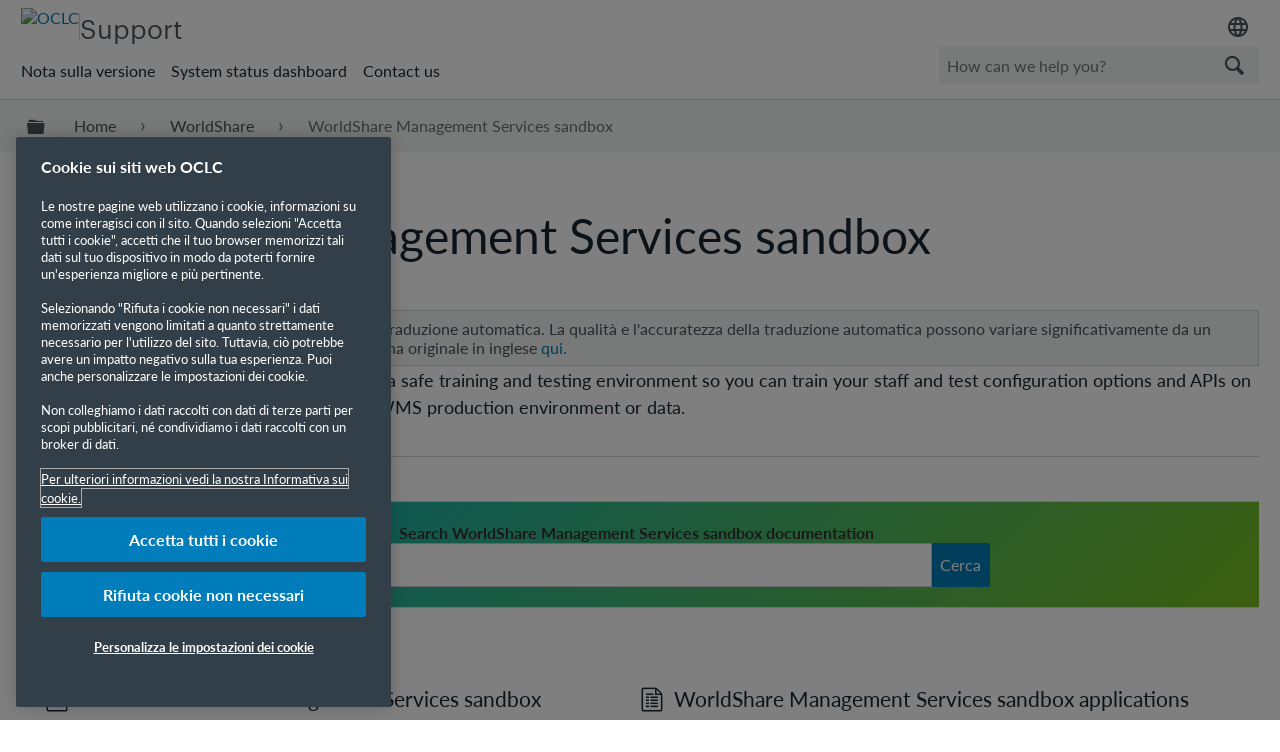

--- FILE ---
content_type: text/html; charset=utf-8
request_url: https://help-it.oclc.org/WorldShare/WMS_sandbox
body_size: 14563
content:
<!DOCTYPE html><html lang="it-IT">
<head prefix="og: http://ogp.me/ns# article: http://ogp.me/ns/article#">

        <meta name="viewport" content="width=device-width, initial-scale=1" />
        <meta name="google-site-verification" content="Jy3sv_9B9qZmOywOSydBMsr7nvstdycvcVlTuEPMv9U" />
        <meta name="zd-site-verification" content="nfmtzvl7lhpfm0p6ftnxi" />
        <meta name="generator" content="MindTouch" />
        <meta name="robots" content="index,follow" />
        <meta property="og:title" content="WorldShare Management Services sandbox" />
        <meta property="og:site_name" content="OCLC Support" />
        <meta property="og:type" content="article" />
        <meta property="og:locale" content="it_IT" />
        <meta property="og:url" content="https://help-it.oclc.org/WorldShare/WMS_sandbox" />
        <meta property="og:image" content="https://a.mtstatic.com/@public/production/site_10606/1506601705-social-share.png" />
        <meta property="og:description" content="The WMS sandbox provides your library with a safe training and testing environment so you can train your staff and test configuration options and APIs on a generic set of data without impacting your …" />
        <meta property="article:published_time" content="2019-10-16T16:19:57Z" />
        <meta property="article:modified_time" content="2025-05-29T14:38:33Z" />
        <meta name="twitter:card" content="summary" />
        <meta name="twitter:title" content="WorldShare Management Services sandbox" />
        <meta name="twitter:description" content="The WMS sandbox provides your library with a safe training and testing environment so you can train your staff and test configuration options and APIs on a generic set of data without impacting your …" />
        <meta name="twitter:image" content="https://a.mtstatic.com/@public/production/site_10606/1506601705-social-share.png" />
        <meta name="description" content="The WMS sandbox provides your library with a safe training and testing environment so you can train your staff and test configuration options and APIs on a generic set of data without impacting your …" />
        <link rel="canonical" href="https://help-it.oclc.org/WorldShare/WMS_sandbox" />
        <link rel="search" type="application/opensearchdescription+xml" title="OCLC Support Search" href="https://help.oclc.org/@api/deki/site/opensearch/description" />
        <link rel="apple-touch-icon" href="https://a.mtstatic.com/@public/production/site_10606/1726501405-apple-touch-icon.png" />
        <link rel="shortcut icon" href="https://a.mtstatic.com/@public/production/site_10606/1745262433-favicon.ico" />

        <script type="application/ld+json">{"@context":"http:\/\/schema.org","@type":"Article","name":"WorldShare Management Services sandbox","url":"https:\/\/help-it.oclc.org\/WorldShare\/WMS_sandbox","image":{"@type":"ImageObject","url":"https:\/\/a.mtstatic.com\/@public\/production\/site_10606\/1506601705-social-share.png","height":{"@type":"QuantitativeValue","maxValue":315},"width":{"@type":"QuantitativeValue","maxValue":600}},"datePublished":"2019-10-16T16:19:57Z","dateModified":"2025-05-29T14:38:33Z","description":"The WMS sandbox provides your library with a safe training and testing environment so you can train your staff and test configuration options and APIs on a generic set of data without impacting your WMS production environment or data.","thumbnailUrl":"https:\/\/help-it.oclc.org\/@api\/deki\/pages\/24609\/thumbnail?default=https%3A%2F%2Fhelp-it.oclc.org%2F%40style%2Fcommon%2Fimages%2Fimage-placeholder.png","mainEntityofPage":{"@type":"WebPage","@id":"https:\/\/help-it.oclc.org\/WorldShare\/WMS_sandbox"},"headline":"WorldShare Management Services sandbox"}</script>
        <script type="application/ld+json">{"@context":"http:\/\/schema.org","@type":"WebPage","name":"WorldShare Management Services sandbox","url":"https:\/\/help-it.oclc.org\/WorldShare\/WMS_sandbox","relatedLink":["https:\/\/help-it.oclc.org\/WorldShare\/WMS_sandbox\/About_WorldShare_Management_Services_sandbox","https:\/\/help-it.oclc.org\/WorldShare\/WMS_sandbox\/WorldShare_Management_Services_sandbox_applications","https:\/\/help-it.oclc.org\/WorldShare\/WorldShare_Admin","https:\/\/help-it.oclc.org\/WorldShare\/Get_started_with_WorldShare_Management_Services"]}</script>
        <script type="application/ld+json">{"@context":"http:\/\/schema.org","@type":"BreadcrumbList","itemListElement":[{"@type":"ListItem","position":1,"item":{"@id":"https:\/\/help-it.oclc.org\/WorldShare","name":"WorldShare"}}]}</script>

        <title>WorldShare Management Services sandbox - OCLC Support</title>


    <style type="text/css">/*<![CDATA[*/#related,
.widget {
    display: none;
}
.guide-content.static {
    max-width: 98.5%;
}/*]]>*/</style>

        <link media="screen" type="text/css" rel="stylesheet" href="https://a.mtstatic.com/@cache/layout/anonymous.css?_=e9bbd1ea8c4e7e3cb69879f8d4115e07_aGVscC5vY2xjLm9yZw==:site_10606" id="mt-screen-css" />

    
        <link media="print" type="text/css" rel="stylesheet" href="https://a.mtstatic.com/@cache/layout/print.css?_=ad551268dac230d7e65a4f896894a42e:site_10606" id="mt-print-css" />


    <script type="application/json" nonce="0ef3b68d82efb027512cc927e8aaa8b310c5c20dc2cffda03c0cbd993a818e21" id="mt-localizations-draft">
{"Draft.JS.alert.cancel.button":"OK","Draft.JS.alert.cancel.message":"You can not cancel a draft when the live page is unpublished.","Draft.JS.alert.cancel.title":"This draft cannot be canceled","Draft.JS.alert.publish.button":"OK","Draft.JS.alert.publish.message":"You can not publish a draft of a page with an unpublished parent","Draft.JS.alert.publish.title":"This draft cannot be published","Draft.JS.alert.unpublish.button":"OK","Draft.JS.alert.unpublish.message":"You can not unpublish a page when published subpages are present.","Draft.JS.alert.unpublish.title":"This page cannot be unpublished","Draft.JS.success.cancel":"The draft was successfully deleted.","Draft.JS.success.schedule.publish":"Publication schedule successfully created.","Draft.JS.success.publish":"The draft was successfully published.","Draft.JS.success.unpublish":"The page was successfully unpublished.","Draft.JS.success.unpublish.inherits-schedule\n        Draft.JS.success.unpublish.scheduled-to-publish":"[MISSING: draft.js.success.unpublish.inherits-schedule\n        draft.js.success.unpublish.scheduled-to-publish]","Draft.JS.success.update.schedule.publish":"Publication schedule successfully updated.","Draft.JS.success.update.schedule.unpublish":"[MISSING: draft.js.success.update.schedule.unpublish]","Draft.JS.success.delete.schedule\n        Draft.JS.success.delete.schedule.with.subpages\n        Draft.error.cancel":"[MISSING: draft.js.success.delete.schedule\n        draft.js.success.delete.schedule.with.subpages\n        draft.error.cancel]","Draft.error.publish":"There was an error publishing the draft.","Draft.error.unpublish":"There was an error unpublishing the page.","Draft.message.at":"at","Dialog.ConfirmSave.StrictIdf.title":"Oops!","Dialog.ConfirmSave.StrictIdf.error.missing-template-reference":"This article type requires a template reference widget. Not having one may negatively impact your site and SEO. Please contact CXone Expert support.","Dialog.ConfirmSave.StrictIdf.label.continue":"Proceed anyway","Dialog.ConfirmSave.StrictIdf.label.cancel":"Cancel","Dialog.ConfirmSave.StrictIdf.label.missing-template-reference-help-link":"Learn more about required references","Dialog.ConfirmSave.StrictIdf.error.invalid-idf":"This type of article should not exist at the requested location in the site hierarchy. Proceeding with the requested move may negatively impact site navigation and SEO.","Dialog.ConfirmSave.StrictIdf.label.invalid-idf-help-link":"Learn more about IDF structure","Dialog.EditDraft.page-title":"Create draft","Dialog.Scheduler.Common.label.am":"{0} AM","Dialog.Scheduler.Common.label.pm":"{0} PM","Dialog.Scheduler.Publish.alert-create-draft":"Create","Dialog.Scheduler.Publish.alert-existing-publication-scheduled":"This location has an existing publication schedule applied.  The new page will inherit this new schedule.","Dialog.Scheduler.Publish.alert-modify-message":"This draft is scheduled to be published {0} at {1}. A schedule cannot be modified or deleted less than 15 minutes from its start time.","Dialog.Scheduler.Publish.alert-modify-title":"This schedule cannot be modified","Dialog.Scheduler.Publish.button-close":"Close","Dialog.Scheduler.Publish.button-save":"Save publish schedule","Dialog.Scheduler.Publish.button-go-to-parent":"Go to parent","Dialog.Scheduler.Publish.do-not-have-permission-message":"This page will be published {0} with another page scheduled by {1}. You do not have permission to view this page. Please see {1} to resolve scheduling conflicts.","Dialog.Scheduler.Publish.go-to-parent-message":"This draft will be published {0}, scheduled by {1}. A schedule can only be modified where it was created.","Dialog.Scheduler.Publish.label.f1-link":"Learn about scheduled publishing","Dialog.Scheduler.Publish.page-title":"Publish","Dialog.Scheduler.Unpublish.button-save":"Save unpublish schedule","Dialog.Scheduler.Unpublish.alert-modify-message":"This page is scheduled to be unpublished {0} at {1}. A schedule cannot be modified or deleted less than 15 minutes from its start time.","Dialog.Scheduler.Unpublish.do-not-have-permission-message":"This page will be unpublished {0} with another page scheduled by {1}. You do not have permission to view this page. Please see {1} to resolve scheduling conflicts.","Dialog.Scheduler.Unpublish.go-to-parent-message":"This page will be unpublished {0}, scheduled by {1}. A schedule can only be modified where it was created.","Dialog.Scheduler.Unpublish.page-title":"Unpublish","Page.Dashboard.page-title":"Dashboard"}    </script>    <script type="application/json" nonce="0ef3b68d82efb027512cc927e8aaa8b310c5c20dc2cffda03c0cbd993a818e21" id="mt-localizations-editor">
{"Article.Attach.file.upload.toobig":"The file \"{1}\" is too large.  The maximum allowed file size is {0}.","Article.Attach.file.upload.notAllowed":"The selected file can not be uploaded because you do not have permission to upload files of that type.","Article.Attach.file.upload.fileExtension":"You picked a file with an unsupported extension.  Please try again with a valid file.","Article.Common.page-is-restricted-login":"You do not have permission to view this page - please try signing in.","Article.Common.page-save-conflict":"You may have overwritten a concurrent editor's changes. Use this page's <a title=\"Revision History\" target=\"_blank\" href=\"{0}\" >Revision History<\/a> to review.","Article.Error.page-couldnt-be-loaded":"The requested page's contents could not be loaded.","Article.Error.page-save-conflict":"A page already exists at {0}. Navigate to the existing page and edit the page if you wish to modify its contents.","Article.Error.page-save-forbidden":"Your session has expired or you do not have permission to edit this page.","Article.Error.page-title-required":"A page title is required.","Article.edit.summary":"Edit summary","Article.edit.summary-reason":"Why are you making this edit?","Article.edit.enter-reason":"Enter reason (viewable in Site History Report)","Component.YoutubeSearch.error.key-invalid":"Your YouTube API Key was improperly configured. Please review the article at the","Component.YoutubeSearch.error.key-missing":"Your CXone Expert deployment needs to update your YouTube API Key. Details on how to update can be found at the","Component.YoutubeSearch.error.search-failed":"Search failed","Component.YoutubeSearch.info.not-found":"No videos found","Component.YoutubeSearch.label.video-url":"Video URL","Component.YoutubeSearch.placeholder.query":"Video URL or YouTube search query","Dialog.ConfirmCancel.button.continue-editing":"Continue editing","Dialog.ConfirmCancel.button.discard-changes":"Discard changes","Dialog.ConfirmCancel.message.changes-not-saved":"Your changes have not been saved to MindTouch.","Dialog.ConfirmCancel.title":"Discard changes?","Dialog.ConfirmDeleteRedirects.label.delete-redirects-help-link":"Learn more about deleting redirects","Dialog.ConfirmSave.error.redirect":"A redirect exists at this location and will be deleted if you continue. This may negatively impact your site and SEO. Please contact CXone Expert support.","Dialog.ConfirmSave.label.cancel":"Cancel","Dialog.ConfirmSave.label.continue":"Continue","Dialog.ConfirmSave.title":"Delete redirect?","Dialog.ConfirmSave.StrictIdf.error.invalid-idf":"This type of article should not exist at the requested location in the site hierarchy. Proceeding with the requested move may negatively impact site navigation and SEO.","Dialog.ConfirmSave.StrictIdf.error.missing-template-reference-insert":"You've removed the template reference, which is required for this page. Click Insert to reinsert the template reference.","Dialog.ConfirmSave.StrictIdf.label.cancel":"Cancel","Dialog.ConfirmSave.StrictIdf.label.continue":"Proceed anyway","Dialog.ConfirmSave.StrictIdf.label.insert":"Insert","Dialog.ConfirmSave.StrictIdf.label.missing-template-reference-help-link":"Learn more about required references","Dialog.ConfirmSave.StrictIdf.label.invalid-idf-help-link":"Learn more about IDF structure","Dialog.ConfirmSave.StrictIdf.title":"Oops!","Dialog.JS.wikibits-edit-section":"Edit section","Dialog.SaveRequired.button.cancel":"Cancel","Dialog.SaveRequired.button.save":"Save and continue","Dialog.SaveRequired.label.change-title-start":"This page needs a different title than","Dialog.SaveRequired.label.change-title-end":"Please make the correction and try again.","Dialog.SaveRequired.label.new-page-alert":"This operation can not be performed on a page that has not yet been created. In order to do that, we need to quickly save what you have.","Dialog.SaveRequired.title":"Save required","Draft.error.save-unpublished":"You cannot save an unpublished draft at {0}. A published page already exists at that location.","GUI.Editor.alert-changes-made-without-saving":"You have made changes to the content without saving your changes. Are you sure you want to exit this page?","GUI.Editor.error.copy-hint":"To avoid losing your work, copy the page contents to a new file and retry saving again.","GUI.Editor.error.server-error":"A server error has occurred.","GUI.Editor.error.unable-to-save":"We are unable to save this page","Redist.CKE.mt-save.save-to-file-link":"Save the page content to a file","Redist.CKE.mt-autosave.contents-autosaved":"The page contents were autosaved to the browser's local storage {0}","System.API.Error.invalid-redirect":"Cannot create a redirect on a page with sub-pages.","System.API.Error.invalid-redirect-target":"The redirect does not point at a valid page."}    </script>    <script type="application/json" nonce="0ef3b68d82efb027512cc927e8aaa8b310c5c20dc2cffda03c0cbd993a818e21" id="mt-localizations-file-uploader">
{"Dialog.Attach.allowed-types":"Allowed file types:","Dialog.Attach.button.upload":"Upload","Dialog.Attach.choose-files-dad":"Choose files to upload or drag and drop files into this window.","Dialog.Attach.max-size":"Maximum upload file size: {0}"}    </script>    <script type="application/json" nonce="0ef3b68d82efb027512cc927e8aaa8b310c5c20dc2cffda03c0cbd993a818e21" id="mt-localizations-grid-widget">
{"Article.Common.page-is-restricted-login":"You do not have permission to view this page - please try signing in.","MindTouch.Help.Page.search-unavailable":"Sorry, search is currently unavailable.","MindTouch.Reports.data.empty-grid-text":"No Data Available.","Page.StructuredTags.error-update":"An unknown error occurred."}    </script>    <script type="application/json" nonce="0ef3b68d82efb027512cc927e8aaa8b310c5c20dc2cffda03c0cbd993a818e21" id="mt-localizations-tree-widget">
{"Skin.Common.home":"Home","Dialog.Common.error.path-not-found":"The requested page or section could not be loaded. Please update the link.","Dialog.JS.loading":"Loading...","Dialog.JS.loading.copy":"Copying page(s)...","Dialog.JS.loading.insertImage":"Inserting image...","Dialog.JS.loading.move":"Moving page(s)...","Dialog.JS.loading.moveFile":"Moving file...","Dialog.JS.loading.search":"Searching...","MindTouch.Help.Page.in":"in","MindTouch.Help.Page.no-search-results":"Sorry, we can't find what you are looking for.","MindTouch.Help.Page.no-search-try":"Try searching for something else, selecting a category, or try creating a ticket.","MindTouch.Help.Page.retrysearch":"Click here to search the whole site.","MindTouch.Help.Page.search-error-try":"Please try again later.","MindTouch.Help.Page.search-unavailable":"Sorry, search is currently unavailable."}    </script>    <script type="application/json" nonce="0ef3b68d82efb027512cc927e8aaa8b310c5c20dc2cffda03c0cbd993a818e21" id="mt-localizations-dialog">
{"Dialog.Common.button.cancel":"Cancel","Dialog.Common.button.ok":"OK","Dialog.Common.label.home":"Home"}    </script>
    <script type="text/javascript" data-mindtouch-module="true" nonce="0ef3b68d82efb027512cc927e8aaa8b310c5c20dc2cffda03c0cbd993a818e21" src="https://a.mtstatic.com/deki/javascript/out/globals.jqueryv2.2.4.js?_=cfc26109943a2b00de06afa41831a0676529c74c:site_10606"></script><script type="application/json" id="mt-global-settings" nonce="0ef3b68d82efb027512cc927e8aaa8b310c5c20dc2cffda03c0cbd993a818e21">{"articleType":"topic-guide","attachFileMax":1000,"baseHref":"https:\/\/help-it.oclc.org","cacheFingerprint":"cfc26109943a2b00de06afa41831a0676529c74c:site_10606","canFileBeAttached":false,"cdnHostname":"a.mtstatic.com","clientSideWarnings":false,"dntEditorConfig":false,"draftEditable":false,"followRedirects":1,"idfHideTemplateTags":true,"idfVersion":"IDF3","isArticleReviewCommunityMembersEnabled":false,"isDraftAllowed":false,"isDraftManagerReportDownloadEnabled":false,"isDraftRequest":false,"isFindAndReplaceUndoEnabled":false,"isGenerativeSearchEnabled":false,"isGenerativeSearchDisclaimerEnabled":true,"isGenerativeSearchStreamResponseToggleEnabled":false,"isGenerativeSearchSearchIconEnabled":false,"isContentAdequacyEnabled":false,"isGenerativeSearchOnDemandEvaluationEnabled":false,"isFileDescriptionCaptionableByLlmEnabled":false,"isGoogleAnalyticsEnabled":true,"isGuideTabMultipleClassificationsEnabled":false,"isHawthornThemeEnabled":false,"isIframeSandboxEnabled":false,"isImportExportEnhancementsEnabled":true,"isImportExportMediaEnabled":false,"isExternalImportEnabled":false,"isInteractionAnalyticsDebugEnabled":false,"isDevelopmentModeEnabled":false,"isInteractionAnalyticsEnabled":true,"isKcsEnabledOnPage":false,"isMediaManagerEnabled":true,"isPinnedPagesEnabled":true,"isPinnedPagesEnhancementsEnabled":true,"isReportDownloadEnabled":false,"isSchedulePublishEnabled":true,"isSearchAsYouTypeEnabled":false,"isTinymceAiAssistantEnabled":false,"isSearchInsightsDownloadEnabled":true,"isSentimentAnalysisEnabled":true,"isShowMoreChildrenNodesEnabled":false,"isShowTerminalNodesEnabled":false,"isSkinResponsive":true,"isSmoothScrollEnabled":true,"isTinyMceEnabled":false,"isTreeArticleIconsEnabled":false,"isXhrF1WebWidgetEnabled":true,"isXhrIEMode":false,"kcsEnabled":false,"kcsV2Enabled":false,"kcsV2GuidePrivacySetting":"Semi-Public","learningPathsEnabled":true,"maxFileSize":268435456,"moduleMode":"global","pageEditable":false,"pageId":24609,"pageIsRedirect":false,"pageLanguageCode":"en-US","pageName":"WorldShare Management Services sandbox","pageNamespace":"","pageOrderLimit":1000,"pagePermissions":["LOGIN","BROWSE","READ","SUBSCRIBE"],"pageRevision":"77","pageSectionEditable":false,"pageTitle":"WorldShare\/WMS sandbox","pageViewId":"3973087b-d453-49ef-ae23-5d61d9c89352","pathCommon":"\/@style\/common","pathSkin":"\/@style\/elm","relatedArticlesDetailed":true,"removeBlankTemplate":true,"removeDeleteCheckbox":true,"cidWarningOnDelete":true,"scriptParser":2,"sessionId":"MmY1NmE4ZDItZmQ0Ny00NTQ1LWFjYzItN2EzYWI5MzRjNjJifDIwMjYtMDEtMTZUMDU6MTg6MDU=","showAllTemplates":false,"siteAuthoringPageThumbnailManagementEnabled":true,"skinStyle":"columbia.elm","spaceballs2Enabled":false,"strictIdfEnabled":true,"uiLanguage":"en-us","userId":2,"isPageRedirectPermanent":false,"userIsAdmin":false,"userIsAnonymous":true,"userIsSeated":false,"userName":"Anonymous User","userPermissions":["LOGIN","BROWSE","READ","SUBSCRIBE"],"userSystemName":"Anonymous","userTimezone":"-04:00","webFontConfig":{"google":{"families":null}},"apiToken":"xhr_2_1768540686_e58a5beb1f495c11dd0c2a79d37abc4ec190d2201e47cbfde91745b831dff39f","displayGenerativeSearchDisclaimer":true}</script><script type="text/javascript" data-mindtouch-module="true" nonce="0ef3b68d82efb027512cc927e8aaa8b310c5c20dc2cffda03c0cbd993a818e21" src="https://a.mtstatic.com/deki/javascript/out/deki.legacy.js?_=cfc26109943a2b00de06afa41831a0676529c74c:site_10606"></script><script type="text/javascript" data-mindtouch-module="true" nonce="0ef3b68d82efb027512cc927e8aaa8b310c5c20dc2cffda03c0cbd993a818e21" src="https://a.mtstatic.com/deki/javascript/out/community.js?_=cfc26109943a2b00de06afa41831a0676529c74c:site_10606"></script><script type="text/javascript" data-mindtouch-module="true" nonce="0ef3b68d82efb027512cc927e8aaa8b310c5c20dc2cffda03c0cbd993a818e21" src="https://a.mtstatic.com/deki/javascript/out/standalone/skin_elm.js?_=cfc26109943a2b00de06afa41831a0676529c74c:site_10606"></script><script type="text/javascript" data-mindtouch-module="true" nonce="0ef3b68d82efb027512cc927e8aaa8b310c5c20dc2cffda03c0cbd993a818e21" src="https://a.mtstatic.com/deki/javascript/out/standalone/pageBootstrap.js?_=cfc26109943a2b00de06afa41831a0676529c74c:site_10606"></script>

    
        <!-- OneTrust Cookies Consent Notice start. Updated by Mickey Hawk on 27 July 2020 1:58PM -->
<script src="https://cdn.cookielaw.org/scripttemplates/otSDKStub.js" data-document-language="true" type="text/javascript" charset="UTF-8" data-domain-script="999c7907-ac3c-4ce1-9125-172f53ec926f"></script>
<script type="text/javascript">/*<![CDATA[*/
function OptanonWrapper() { }
/*]]>*/</script>
<!-- OneTrust Cookies Consent Notice end -->

<!-- Google Tag Manager -->
<script>/*<![CDATA[*/(function(w,d,s,l,i){w[l]=w[l]||[];w[l].push({'gtm.start':
new Date().getTime(),event:'gtm.js'});var f=d.getElementsByTagName(s)[0],
j=d.createElement(s),dl=l!='dataLayer'?'&l='+l:'';j.async=true;j.src=
'https://www.googletagmanager.com/gtm.js?id='+i+dl;f.parentNode.insertBefore(j,f);
})(window,document,'script','dataLayer','GTM-TC83QFB');/*]]>*/</script>
<!-- End Google Tag Manager -->

<link rel="stylesheet" href="https://use.typekit.net/gsk4dds.css" />
<script src="https://www.oclc.org/apps/settings/wcm/designs/oclc/js/jquery/jquery.hoverIntent.minified.js"></script>


    
<script type="text/javascript" nonce="0ef3b68d82efb027512cc927e8aaa8b310c5c20dc2cffda03c0cbd993a818e21">(function(i,s,o,g,r,a,m){i['GoogleAnalyticsObject']=r;i[r]=i[r]||function(){(i[r].q=i[r].q||[]).push(arguments)},i[r].l=1*new Date();a=s.createElement(o),m=s.getElementsByTagName(o)[0];a.async=1;a.src=g;m.parentNode.insertBefore(a,m)})(window,document,'script','//www.google-analytics.com/analytics.js','ga');ga('create','UA-69387992-20','https://help-it.oclc.org/',{allowLinker:true});ga('send','pageview');ga('create','UA-65721316-23','help-it.oclc.org',{name:'mtTracker',allowLinker:true});ga('mtTracker.require','linker');ga('mtTracker.set', 'anonymizeIp', true);ga('mtTracker.send','pageview');document.addEventListener('mindtouch-web-widget:f1:loaded',function(e){var t=e.data||{},d=t.widget;d&&''!==t.embedId&&document.addEventListener('mindtouch-web-widget:f1:clicked',function(e){var t=(e.data||{}).href;if(t){var n=document.createElement('a');n.setAttribute('href',t),'expert-help.nice.com'===n.hostname&&(e.preventDefault(),ga('linker:decorate',n),d.open(n.href))}})});</script>
<meta http-equiv="Content-Language" content="it-IT" />
<meta http-equiv="Content-Type" content="text/html; charset=utf-8" />
</head>
<body class="elm-user-anonymous columbia-page-main columbia-article-topic-guide columbia-browser-chrome columbia-platform-macintosh columbia-breadcrumb-home-worldshare-wmssandbox columbia-live no-touch columbia-lang-en-us columbia-skin-elm smartling-it">
<a class="elm-skip-link" href="#elm-main-content" title="Premere INVIO per passare al contenuto principale">Passa al contenuto principale</a><main class="elm-skin-container" data-ga-category="Anonymous | page">
    <header class="elm-header">
        <div class="elm-header-custom"><nav class="elm-nav oc-header"><div class="elm-nav-container"><div class="oc-header__top"><div class="oc-header__brand"><div class="oc-logo-container"><a title="OCLC.org home" href="https://www.oclc.org/" target="_blank" rel="external noopener nofollow" class="link-https"><img src="https://help.oclc.org/@api/deki/site/logo.png?default=https://a.mtstatic.com/skins/styles/elm/logo.svg%3F_%3Dcfc26109943a2b00de06afa41831a0676529c74c:site_10606" alt="OCLC" /></a></div><hr /><div class="oc-logo-secondary"><a title="Support home" class="internal" href="https://help-it.oclc.org/" rel="internal">Support</a></div></div><div><div class="region-language"><div class="selected-region"><img src="https://www.oclc.org/content/dam/oclc/common/images/icons/material_language.svg" alt="Lingua" height="24" width="24" /></div><ul class="languagepicker"><li><a class="language" href="#" id="de" lang="de">Deutsch</a></li><li><a class="language" href="#" id="en" lang="en">English</a></li><li><a class="language" href="#" id="es" lang="es">Español</a></li><li><a class="language" href="#" id="fr" lang="fr">Français</a></li><li><a class="language" href="#" id="it" lang="it">Italiano</a></li><li><a class="language" href="#" id="nl" lang="nl">Nederlands</a></li></ul></div></div></div><div class="oc-header__bottom"><ul class="oc-header__nav"><li><a href="https://help-it.oclc.org/Librarian_Toolbox/Release_notes" rel="internal">Nota sulla versione</a></li><li><a href="https://oclc.service-now.com/status" target="_blank" rel="external noopener nofollow" class="link-https">System status dashboard</a></li><li><a onclick="ga('send', 'event', 'External Link', 'Click', 'Contact OCLC Support', '0');" href="https://help-it.oclc.org/Librarian_Toolbox/Contact_OCLC_Support" rel="internal">Contact us</a></li></ul><div class="oc-header__search"><script type="application/json" id="mt-localizations-help-widget">/*<![CDATA[*/{"Help.Widget.button.text":"Search","Help.Widget.label.text":"Query","Help.Widget.placeholder.text":"How can we help you?"}/*]]>*/</script><div class="mt-inputredirect" data-query-key="q" data-path=""></div></div></div></div></nav>

<script>/*<![CDATA[*/if (window.location.host == 'help-it.oclc.org' || window.location.host == 'oclc-sandbox.mindtouch.us' || window.location.host == 'help-it.oclc.org') {var priorSelection='it';}/*]]>*/</script>

<script type="text/javascript">/*<![CDATA[*/
/**
 * Get a cookie by name
 * @param {string} cName - Cookie name
 * @returns cookie value
 */
function getCookie(cName) {
  var name = cName + "=";
  var decodedCookie = decodeURIComponent(document.cookie);
  var ca = decodedCookie.split(';');
  for (var i = 0; i < ca.length; i++) {
    var c = ca[i];
    while (c.charAt(0) == ' ') {
      c = c.substring(1);
    }
    if (c.indexOf(name) == 0) {
      return c.substring(name.length, c.length);
    }
  }
  return "";
}

/**
 * Set a cookie
 * @param {string} cName - Cookie name
 * @param {string} cValue - Cookie value
 * @param {number} expDays - Expiration time in days
 */
function setCookie(cName, cValue, expDays) {
  var date = new Date();
  date.setTime(date.getTime() + (expDays * 24 * 60 * 60 * 1000));
  var expires = "expires=" + date.toUTCString();
  document.cookie = cName + "=" + cValue + ";" + expires + ";path=/";
}

/**
 * Get current site language from url
 */
const smartlingFr = 'fr-b1887160206b09594.getsmartling.com';
const smartlingDe = 'de-b18871602cd1cb2ef.getsmartling.com';
const smartlingEs = 'es-b18871602e48673f2.getsmartling.com';
const smartlingIt = 'it-it-b1887160218846635.getsmartling.com';
const smartlingNl = 'nl-b18871602833bab44.getsmartling.com';
const smartlingZhHant = 'zh-Hant-xxxxxxxxxxxxxxxxx.getsmartling.com';
var thisSiteLanguage = '';
// "help-it.oclc.org" is getting converted to other domains when in another language site
// Separating help-it.oclc.org stops whatever is converting the string
if ([('help' + '.oclc.org'), 'oclc-sandbox.mindtouch.us'].includes(window.location.host)) {
  thisSiteLanguage = 'en';
} else if (['help-fr.oclc.org', smartlingFr].includes(window.location.host)) {
  thisSiteLanguage = 'fr';
} else if (['help-de.oclc.org', smartlingDe].includes(window.location.host)) {
  thisSiteLanguage = 'de';
} else if (['help-es.oclc.org', smartlingEs].includes(window.location.host)) {
  thisSiteLanguage = 'es';
} else if (['help-it.oclc.org', smartlingIt].includes(window.location.host)) {
  thisSiteLanguage = 'it';
} else if (['help-nl.oclc.org', smartlingNl].includes(window.location.host)) {
  thisSiteLanguage = 'nl';
} else if (['help-zh-hant.oclc.org', smartlingZhHant].includes(window.location.host)) {
  thisSiteLanguage = 'zh-Hant';
} 
document.querySelector(`#${thisSiteLanguage}`).classList.add('current-language');
/**
 * Go to selected language and set cookie for that language
 */ 
function goToLanguage(language) {
  const path = window.location.pathname;
  setCookie("oclc_helpsite", language, 2);
  if (language == 'en' && thisSiteLanguage != 'en') {
    setCookie("oclc_helpsite", "en", 2);
    // "help-it.oclc.org" is getting converted to other domains when in another language site
    // Separating help-it.oclc.org stops whatever is converting the string
    window.location = 'https://help' + '.oclc.org' + path + '?sl=en';
  } else if (language == 'fr' && thisSiteLanguage != 'fr') {
    setCookie("oclc_helpsite", "fr", 2);
    window.location = 'https://help-fr.oclc.org' + path + '?sl=fr';
  } else if (language == 'de' && thisSiteLanguage != 'de') {
    setCookie("oclc_helpsite", "de", 2);
    window.location = 'https://help-de.oclc.org' + path + '?sl=de';
  } else if (language == 'es' && thisSiteLanguage != 'es') {
    setCookie("oclc_helpsite", "es", 2);
    window.location = 'https://help-es.oclc.org' + path + '?sl=es';
  } else if (language == 'it' && thisSiteLanguage != 'it') {
    setCookie("oclc_helpsite", "it", 2);
    window.location = 'https://help-it.oclc.org' + path + '?sl=it';
  } else if (language == 'nl' && thisSiteLanguage != 'nl') {
    setCookie("oclc_helpsite", "nl", 2);
    window.location = 'https://help-nl.oclc.org' + path + '?sl=nl';
  } else if (language == 'zh-Hant' && thisSiteLanguage != 'zh-Hant') {
    setCookie("oclc_helpsite", "zh-Hant", 2);
    window.location = 'https://help-zh-hant.oclc.org' + path + '?sl=zh-Hant';
  }
}

/**
 * Set cookie from prior language selection
 */
if (typeof priorSelection == 'undefined') { priorSelection = '' }
if (priorSelection != '') {
  setCookie('oclc_helpsite', priorSelection, 2);
}

/**
 * Automatically change language based on browser's preferred language (if no cookie is set)
 */
// DISABLED: users getting redirected to nonexistant pages because not all are translated
// var userPreferredLang = navigator.languages && navigator.languages[0] || navigator.language || navigator.userLanguage;
// if (getCookie("oclc_helpsite") == '' || getCookie("oclc_helpsite") == undefined) {
//   if (userPreferredLang.toLowerCase().includes('en')) {
//     goToLanguage('en');
//   } else if (userPreferredLang.toLowerCase().includes('fr')) {
//     goToLanguage('fr');
//   } else if (userPreferredLang.toLowerCase().includes('de')) {
//     goToLanguage('de');
//   } else if (userPreferredLang.toLowerCase().includes('es')) {
//     goToLanguage('es');
//   } else if (userPreferredLang.toLowerCase().includes('it')) {
//     goToLanguage('it');
//   } else if (userPreferredLang.toLowerCase().includes('nl')) {
//     goToLanguage('nl');
//   } else if (userPreferredLang.toLowerCase().includes('zh-hant')) {
//     goToLanguage('zh-Hant');
//   }
// }


$(function () {
  $('.region-language').hover(function () {
    var show = $('.languagepicker');
    show.toggle();
  });

  /**
   * Change language on click of language selector
   */
  $('.languagepicker li').click(function () {
    var clickedLanguage = $(this).children("a").attr('lang');
    goToLanguage(clickedLanguage);
  });
});/*]]>*/</script>
</div>
        <div class="elm-nav mt-translate-module" hidden="true">
            <div class="elm-nav-container mt-translate-container"></div>
        </div>
        <div class="elm-header-logo-container">
            <a href="https://help-it.oclc.org" title="Supporto OCLC" aria-label="Link to home"><img src="https://a.mtstatic.com/@public/production/site_10606/1510500640-logo.png" alt="Supporto OCLC" /></a>
        </div>
        
        <nav class="elm-header-user-nav elm-nav" role="navigation">
            <div class="elm-nav-container">
                <ol>
                    <li class="elm-global-search" data-ga-action="Header search"><a class="mt-icon-site-search mt-toggle-form" href="#" title="Cerca nel sito">Cerca nel sito</a>
<div class="mt-quick-search-container mt-toggle-form-container">
    <form action="/Special:Search">
        <input name="qid" id="mt-qid-skin" type="hidden" value="" />
        <input name="fpid" id="mt-search-filter-id" type="hidden" value="230" />
        <input name="fpth" id="mt-search-filter-path" type="hidden" />
        <input name="path" id="mt-search-path" type="hidden" value="" />

        <label class="mt-label" for="mt-site-search-input">
            Cerca
        </label>
        <input class="mt-text mt-search search-field" name="q" id="mt-site-search-input" placeholder="Come possiamo aiutarti?" type="search" />
        <button class="mt-button ui-button-icon mt-icon-site-search-button search-button" type="submit">
            Cerca
        </button>
    </form>
</div>
<div class="elm-search-back"><a class="mt-icon-browser-back" data-ga-label="Browse back" href="#" id="mt-browser-back" title="Torna all'articolo precedente">Torna all'articolo precedente</a></div>
</li>
                    <li class="elm-user-menu"><ol class="mt-user-menu">


    <li class="mt-user-menu-user">
        <a class="mt-icon-quick-sign-in " href="https://help-it.oclc.org/@app/auth/3/login?returnto=https%3A%2F%2Fhelp-it.oclc.org%2FWorldShare%2FWMS_sandbox%3Fsl%3Dit" title="Accedi">Accedi</a>

    </li>
</ol>
</li>
                </ol>
            </div>
        </nav>
        <nav class="elm-header-global-nav elm-nav" data-ga-action="Elm Navigation">
            <div class="elm-nav-container">
                <button class="elm-hierarchy-trigger mt-hierarchy-trigger ui-button-icon mt-icon-hierarchy-trigger-closed" title="Espandi/comprimi la gerarchia globale" data-ga-label="Hierarchy Toggle - Tree View">
                    Espandi/comprimi la gerarchia globale
                </button>
                <ol class="mt-breadcrumbs" data-ga-action="Breadcrumbs">
                        <li>
                            <a href="https://help-it.oclc.org/" data-ga-label="Breadcrumb category">
                                <span class="mt-icon-article-category mt-icon-article-home"></span>
                                    Home
                            </a>
                        </li>
                        <li>
                            <a href="https://help-it.oclc.org/WorldShare" data-ga-label="Breadcrumb category">
                                <span class="mt-icon-article-category"></span>
                                    WorldShare
                            </a>
                        </li>
                        <li class="mt-breadcrumbs-current-page">
                            <span class="mt-icon-article-guide"></span>
                            WorldShare Management Services sandbox
                        </li>
                </ol>
                <button class="mt-icon-hierarchy-mobile-view-trigger ui-button-icon mt-icon-hierarchy-mobile-trigger-closed" title="Espandi/comprimi la posizione globale" data-ga-label="Hierarchy Toggle - Breadcrumb Expand/Collapse">
                    Espandi/comprimi la posizione globale
                </button>
            </div>
        </nav>
        <nav class="elm-nav elm-header-hierarchy">
            <div class="elm-nav-container">
                <div class="elm-hierarchy mt-hierarchy"></div>
            </div>
        </nav>    </header>
    <article class="elm-content-container" id="elm-main-content" tabindex="-1">
        <header>
            <div id="flash-messages"><div class="dekiFlash"></div></div>
            
                
<h1 id="title" data-title-editor-available="false">
        WorldShare Management Services sandbox
</h1>

                

                
                    <ol class="elm-meta-data elm-meta-top" data-ga-action="Page actions">
                        <li class="elm-last-modified"><dl class="mt-last-updated-container">
    <dt class="mt-last-updated-label">Ultimo aggiornamento</dt>
    <dd>
        <span class="mt-last-updated" data-timestamp="2025-05-29T14:38:33Z"></span>
    </dd>
</dl>
</li>
                        <li class="elm-pdf-export"><a data-ga-label="PDF" href="https://help-it.oclc.org/@api/deki/pages/24609/pdf/WorldShare%2bManagement%2bServices%2bsandbox.pdf?stylesheet=default" rel="nofollow" target="_blank" title="Esporta pagina come PDF">
    <span class="mt-icon-article-pdf"></span>Salva come PDF
</a></li>
                        <li class="elm-social-share"></li>
                    </ol>
                
            
        </header>
                <header class="mt-content-header">

<div id="machine-translation-message" class="highlight-box highlight-box--subtle" style="display:none;">Questa pagina potrebbe essere generata da una traduzione automatica. La qualità e l'accuratezza della traduzione automatica possono variare significativamente da un testo all'altro. In caso di dubbi, consultare la pagina originale in inglese <a onclick="goToLanguage('en')">qui.</a></div>

<script type="text/javascript">/*<![CDATA[*/
// Determine if machine translation message should be shown
function displayMachineTranslationMessage() {
    // Show if Italian, excluding certain pages
    if (thisSiteLanguage == 'it' && !document.querySelector('.columbia-page-home')) {
        document.querySelector('#machine-translation-message').style.display = null;
    }
}

displayMachineTranslationMessage();/*]]>*/</script>
</header>
                <aside class="mt-content-side"></aside>
            <aside id="mt-toc-container" data-title="Sommario" data-collapsed="true">
                <nav class="mt-toc-content mt-collapsible-section">
                    <em>No headers</em>
                </nav>
            </aside>
            <section class="mt-content-container">
                

<div class="mt-page-summary"><div class="mt-page-overview">The WMS sandbox provides your library with a safe training and testing environment so you can train your staff and test configuration options and APIs on a generic set of data without impacting your WMS production environment or data.</div></div>



<div class="search-highlight">
<form action="https://help-it.oclc.org/Special:Search" class="search-form" method="get" target="_blank"><input name="type" type="hidden" value="wiki" /> <input id="search-path" name="path" type="hidden" /><label class="search-label" for="search-query"><strong>Search WorldShare Management Services sandbox documentation</strong></label>

<div class="search-input-wrapper"><input class="search-input" id="search-query" name="query" required="required" /><button class="search-button" type="submit">Cerca</button></div>

<div class="visually-hidden">This link opens in a new tab.</div>
</form>
</div>



<script type="text/javascript">/*<![CDATA[*/
(function() {
  var host = window.location.hostname;
  var lang = 'en'; // default

  if (host.startsWith('help-fr')) {
    lang = 'fr';
  } else if (host.startsWith('help-es')) {
    lang = 'es';
  }

  // Set the form action to match the current subdomain
  var form = document.querySelector('.search-form');
  if (form) {
    form.action = window.location.origin + '/Special:Search';
  }

  // Set the search path based on the current page
  var path = window.location.pathname.replace(/^\/+|\/+$/g, '');
  if (path) {
    document.getElementById('search-path').value = path;
  }
})();/*]]>*/</script>

<p> </p>

<div id="afad0978-e999-a7aa-6989-da5f8688c60d" class="mt-guide-content"><div class="noindex"><ul class="mt-topic-hierarchy-listings mt-guide-listings"><li data-page-id="44116" class="mt-list-topics"><dl class="mt-listing-detailed"><dt class="mt-listing-detailed-title"><a title="About WorldShare Management Services sandbox" class="internal" href="https://help-it.oclc.org/WorldShare/WMS_sandbox/About_WorldShare_Management_Services_sandbox" rel="internal"><span class="mt-icon-article-topic"></span>About WorldShare Management Services sandbox</a></dt><dd class="mt-listing-detailed-overview">Find an overview of the WMS sandbox and learn how to access it.</dd></dl></li><li data-page-id="44118" class="mt-list-topics"><dl class="mt-listing-detailed"><dt class="mt-listing-detailed-title"><a title="WorldShare Management Services sandbox applications" class="internal" href="https://help-it.oclc.org/WorldShare/WMS_sandbox/WorldShare_Management_Services_sandbox_applications" rel="internal"><span class="mt-icon-article-topic"></span>WorldShare Management Services sandbox applications</a></dt><dd class="mt-listing-detailed-overview">Learn which applications are and are not available in the WMS sandbox.</dd></dl></li></ul></div></div><script type="application/json" id="mt-localizations-guide-tabs-settings">/*<![CDATA[*/{"MindTouch.IDF3.label.guide.settings.classifications":"Classification settings","MindTouch.IDF3.label.guide.settings.learningpath":"Path settings","MindTouch.IDF3.label.overview.max.count":"{0} characters remaining.","MindTouch.IDF3.label.overview.max.count.over":"Warning.  {0} characters will be truncated.","MindTouch.LearningPath.dialog.remove.cancel":"Cancel","MindTouch.LearningPath.dialog.remove.confirm":"OK","MindTouch.LearningPath.dialog.remove.header":"Remove path","MindTouch.LearningPath.dialog.remove.message":"You are about to remove this path from this guide."}/*]]>*/</script>


                    <footer class="mt-content-footer">



<p> </p>
</footer>
            </section>

        
            <footer class="elm-content-footer">
                <ol class="elm-meta-data elm-meta-article-navigation">
                    <li class="elm-back-to-top"><a class="mt-icon-back-to-top" href="#title" id="mt-back-to-top" title="Torna all'inizio dell'articolo">Torna all'inizio</a></li>
                    <li class="elm-article-pagination"><ul class="mt-article-pagination" data-ga-action="Article pagination bottom">
    <li class="mt-pagination-previous">

            <a class="mt-icon-previous-article" data-ga-label="Previous page" href="https://help-it.oclc.org/WorldShare/WorldShare_Admin/Admin_media_repository" title="Admin media repository"><span>Admin media repository</span></a>
    </li>
        <li class="mt-pagination-next">
                <a class="mt-icon-next-article" data-ga-label="Next page" href="https://help-it.oclc.org/WorldShare/WMS_sandbox/About_WorldShare_Management_Services_sandbox" title="About WorldShare Management Services sandbox"><span>About WorldShare Management Services sandbox</span></a>
        </li>
</ul>
</li>
                </ol>
                <div class="elm-related-articles-container"><h2 class="mt-related-articles-header">Articoli consigliati</h2>
<ol class="mt-related-listings-container" data-ga-action="related">
</ol>
<script type="application/json" nonce="0ef3b68d82efb027512cc927e8aaa8b310c5c20dc2cffda03c0cbd993a818e21" id="mt-localizations-related-pages">
{"Skin.Columbia.label.no-recommended-articles":"There are no recommended articles."}</script></div>
                <ol class="elm-meta-data elm-meta-bottom">
                    <li class="elm-classifications">        <dl class="mt-classification mt-classification-article-guide" data-ga-action="Tag navigation">
            <dt class="mt-classification-label">Tipo di articolo</dt>
            <dd class="mt-classification-value"><a href="https://help-it.oclc.org/Special:Search?tags=article%3Atopic-guide" data-ga-label="Classification">Guida</a></dd>
        </dl>
        <dl class="mt-classification mt-classification-contenttype-product documentation" data-ga-action="Tag navigation">
            <dt class="mt-classification-label">Content type</dt>
            <dd class="mt-classification-value"><a href="https://help-it.oclc.org/Special:Search?tags=contenttype%3Aproduct" data-ga-label="Classification">Product documentation</a></dd>
        </dl>
        <dl class="mt-classification mt-classification-language-english" data-ga-action="Tag navigation">
            <dt class="mt-classification-label">Lingua</dt>
            <dd class="mt-classification-value"><a href="https://help-it.oclc.org/Special:Search?tags=language%3Aenglish" data-ga-label="Classification">English</a></dd>
        </dl>
</li>
                    <li class="elm-tags"><dl class="mt-tags">
    <dt class="mt-tag-label">Tag</dt>
    <dd class="mt-tag-value">
        <ol class="mt-tags-list" data-ga-action="Tag navigation">
        </ol>
            Questa pagina non contiene tag.
    </dd>
</dl></li>
                </ol>
            </footer>
        
    </article>
    <footer class="elm-footer">
        <nav class="elm-footer-siteinfo-nav elm-nav">
            <div class="elm-nav-container">
                <ol>
                    <li class="elm-footer-copyright">© Copyright 2026 OCLC Support</li>
                    <li class="elm-footer-powered-by"><a href="https://mindtouch.com/demo" class="mt-poweredby product " title="MindTouch" target="_blank">
   Powered by CXone Expert <span class="mt-registered">®</span>
</a></li>
                </ol>
            </div>
        </nav>
        <div class="elm-footer-custom"><div class="footer iparsys parsys"><div class="footer section"><footer class="page-footer"><div class="divider blue-green"><div class="bar-1"></div><div class="bar-2"></div></div><div class="elm-nav-container"><div class="parsyscolumncontrol section"><div class="parsys_column cq-colctrl-lt4"><div class="parsys_column cq-colctrl-lt4-c0"><div class="col0 parsys"><div class="text parbase section"><h3>Need help?</h3><p><a class="btn btn-primary internal" href="https://help-it.oclc.org/Librarian_Toolbox/Contact_OCLC_Support?cmpid=md_footer" rel="internal">Contact us</a></p></div><div class="text parbase section"><h3>Follow OCLC</h3><div class="social-accounts"><a title="Metti &quot;Mi piace&quot; su Facebook" href="http://www.facebook.com/pages/OCLC/20530435726" target="_blank" rel="external noopener nofollow" class="external"><img class="img-nobrdr" src="https://www.oclc.org/content/dam/common/images/social-icons/svg/social_icon_facebook_24px.svg" alt="Facebook" /></a><a title="Guarda i video su YouTube" href="http://www.youtube.com/OCLCvideo" target="_blank" rel="external noopener nofollow" class="external"><img class="img-nobrdr" src="https://www.oclc.org/content/dam/common/images/social-icons/svg/social_icon_youtube_24px.svg" alt="YouTube" /></a><a title="Connettiti con noi su LinkedIn" href="https://www.linkedin.com/company/oclc" target="_blank" rel="external noopener nofollow" class="link-https"><img class="img-nobrdr" src="https://www.oclc.org/content/dam/common/images/social-icons/svg/social_icon_linkedin_24px.svg" alt="LinkedIn" /></a><a title="Connettiti con noi su Instagram" href="https://www.instagram.com/oclc_global/" target="_blank" rel="external noopener nofollow" class="link-https"><img class="img-nobrdr" src="https://www.oclc.org/content/dam/common/images/social-icons/svg/social_icon_instagram_24px.svg" alt="Instagram" /></a><a title="Leggi il nostro blog" href="https://blog.oclc.org/next/" target="_blank" rel="external noopener nofollow" class="link-https"><img class="img-nobrdr" src="https://www.oclc.org/content/dam/common/images/social-icons/svg/social_icon_blog_24px.svg" alt="Next blog" /></a><a title="Scegli le tue notizie con i feed RSS" href="https://www.oclc.org/en/rss.html" target="_blank" rel="external noopener nofollow" class="link-https"><img class="img-nobrdr" src="https://www.oclc.org/content/dam/common/images/social-icons/svg/social_icon_rss_24px.svg" alt="Feed RSS" /></a></div></div></div></div><div class="parsys_column cq-colctrl-lt4-c1"><div class="col1 parsys"><div class="text parbase section"><h3>Support</h3><ul class="no-bullets"><li><a class="internal" href="https://help-it.oclc.org/Discovery_and_Reference?cmpid=md_footer" rel="internal">Scoperta e riferimento</a></li><li><a class="internal" href="https://help-it.oclc.org/Library_Management?cmpid=md_footer" rel="internal">Gestione biblioteca</a></li><li><a class="internal" href="https://help-it.oclc.org/Metadata_Services?cmpid=md_footer" rel="internal">Servizi metadati</a></li><li><a class="internal" href="https://help-it.oclc.org/Resource_Sharing?cmpid=md_footer" rel="internal">Condivisione risorse</a></li><li><a class="internal" href="https://help-it.oclc.org/Librarian_Toolbox?cmpid=md_footer" rel="internal">Librarians’ Toolbox</a></li><li><a class="internal" href="https://help-it.oclc.org/Librarian_Toolbox/Release_notes?cmpid=md_footer" rel="internal">Nota sulla versione</a></li><li><a href="https://oclc.service-now.com/status?cmpid=md_footer" target="_blank" rel="external noopener nofollow" class="link-https">System status dashboard</a></li></ul></div></div></div><div class="parsys_column cq-colctrl-lt4-c2"><div class="col2 parsys"><div class="text parbase section"><h3>Related sites</h3><ul class="no-bullets"><li><a href="https://www.oclc.org/?cmpid=md_footer" target="_blank" rel="external noopener nofollow" class="link-https">OCLC.org</a></li><li><a href="https://www.oclc.org/bibformats/en/home.html?cmpid=md_footer" target="_blank" rel="external noopener nofollow" class="link-https">BibFormats</a></li><li><a href="https://community.oclc.org/?cmpid=md_footer" target="_blank" rel="external noopener nofollow" class="link-https">Community</a></li><li><a href="https://www.oclc.org/research/home.html?cmpid=md_footer" target="_blank" rel="external noopener nofollow" class="link-https">Ricerca</a></li><li><a href="https://www.webjunction.org/?cmpid=md_footer" target="_blank" rel="external noopener nofollow" class="link-https">WebJunction</a></li><li><a href="https://www.oclc.org/developer/home.en.html?cmpid=md_footer" target="_blank" rel="external noopener nofollow" class="link-https">Rete sviluppatori</a></li></ul></div></div></div><div class="parsys_column cq-colctrl-lt4-c3"><div class="col3 parsys"><div class="text parbase section"><h3>Stay in the know.</h3><p>Get the latest product updates, research, events, and much more—right to your inbox.</p><p><a href="https://www.oclc.org/en/email.html?utm_campaign=email-subscription-web-organic&amp;utm_medium=digital&amp;utm_source=webpage-email-sub&amp;utm_content=email-subscription-footer-button&amp;utm_term=en" target="_blank" rel="external noopener nofollow" class="btn btn-outline-primary link-https">Subscribe now</a></p></div></div></div></div></div><div class="text parbase section"><hr /></div><div class="parsyscolumncontrol section"><div class="parsys_column cq-colctrl-lt6"><div class="parsys_column cq-colctrl-lt6-c0"><div class="col0 parsys"><div class="text parbase section"><p><a title="OCLC.org Home" href="https://www.oclc.org/" target="_blank" rel="external noopener nofollow" class="link-https"><img src="https://www.oclc.org/content/dam/oclc/design-images/navigation-logo.svg" height="36" alt="OCLC" class="footer-logo" /></a></p></div></div></div><div class="parsys_column cq-colctrl-lt6-c1"><div class="col1 parsys"><div class="text parbase section"><div class="copyright"><p class="sl_swap" id="Copyright-Link"><a title="Leggi l'informativa sul copyright di OCLC" href="https://www.oclc.org/en/policies/copyright.html" target="_blank" rel="external noopener nofollow" class="link-https">© 2023 OCLC</a></p><p class="sl_swap" id="Trademarks-Link"><a title="Visualizza i PDF dei marchi e dei marchi di servizio OCLC e affiliate" href="https://www.oclc.org/en/policies/trademarks.html" target="_blank" rel="external noopener nofollow" class="link-https">Marchi e/o marchi di servizio nazionali e internazionali di OCLC, Inc. e delle sue affiliate</a></p><ul><li class="sl_swap" id="Cookies-Link"><a href="https://policies.oclc.org/it/privacy/cookie-statement.html" target="_blank" rel="external noopener nofollow" class="link-https">Informativa sui cookie</a></li><li class="sl_swap" id="Cookies-List-Settings"><a href="https://policies.oclc.org/it/privacy/cookie-statement/oclc-org-cookie-list.html" target="_blank" rel="external noopener nofollow" class="link-https">Elenco e impostazioni dei cookie</a></li><li class="sl_swap" id="Privacy-Link"><a href="https://www.oclc.org/en/policies/privacy.html" target="_blank" rel="external noopener nofollow" class="link-https">Informativa sulla privacy</a></li><li class="sl_swap" id="Accessibility-Link"><a href="https://www.oclc.org/en/policies/accessibility.html" target="_blank" rel="external noopener nofollow" class="link-https">Dichiarazione di accessibilità</a></li><li class="sl_swap" id="ISO-Link"><a href="https://www.oclc.org/en/policies/security.html" target="_blank" rel="external noopener nofollow" class="link-https">Certificato ISO 27001</a></li></ul></div></div></div></div></div></div></div></footer></div></div>
</div>
    </footer>
</main>
<div id="mt-modal-container"></div>

    <script type="text/javascript" async="async" nonce="0ef3b68d82efb027512cc927e8aaa8b310c5c20dc2cffda03c0cbd993a818e21" src="https://help-it.oclc.org/@embed/f1.js"></script>

<script type="text/javascript" data-mindtouch-module="true" src="https://a.mtstatic.com/deki/javascript/out/standalone/ui.singleGuideTab.js?_=cfc26109943a2b00de06afa41831a0676529c74c:site_10606"></script><script type="text/javascript" data-mindtouch-module="true" src="https://a.mtstatic.com/deki/javascript/out/standalone/ui.widget.helpWidget.js?_=cfc26109943a2b00de06afa41831a0676529c74c:site_10606"></script><!-- Google Tag Manager (noscript) -->
<noscript><iframe src="https://www.googletagmanager.com/ns.html?id=GTM-TC83QFB" height="0" width="0" style="display:none;visibility:hidden"></iframe></noscript>
<!-- End Google Tag Manager (noscript) -->

<script>/*<![CDATA[*/

$(document).ready(function() {


    // Expandable list
    var pageEdit = $("body").hasClass("page-mode-editor");
    if (!$('.expand-list dt').hasClass('expanded')) {
        $('.expand-list dd').hide();
    }
        
    $('.expand-list dt').on('click', function() {
        $(this).toggleClass('expanded');
        $(this).next().fadeToggle('fast'); 
    });
        
    
});



// AEM redirect function
// Total seconds to wait
var seconds = 10;
var editMode = $("body").hasClass("elm-user-pro-edit");
var countDown = $("#countdown").length;
var redirectUrl = $(".redirect-aem-url").attr("href");

function countdown() {
    seconds = seconds - 1;
    if (seconds < 0) {
        // Change your redirection link here
        window.location = redirectUrl;
    } else {
        // Update remaining seconds
        document.getElementById("countdown").innerHTML = seconds;
        // Count down using javascript
        window.setTimeout("countdown()", 1000);
    }
}

if (editMode) {
    // Do nothing
} else {

    if (countDown) {
        // Run countdown function
        countdown();
    }
};

/*]]>*/</script>

<script src="https://help-it.oclc.org/@api/deki/files/2123/mylist-player.js?origin=mt-web"></script><script type="text/javascript" data-mindtouch-module="true" nonce="0ef3b68d82efb027512cc927e8aaa8b310c5c20dc2cffda03c0cbd993a818e21" src="https://a.mtstatic.com/deki/javascript/out/standalone/serviceworker-unregister.js?_=cfc26109943a2b00de06afa41831a0676529c74c:site_10606"></script><script type="text/javascript" data-mindtouch-module="true" nonce="0ef3b68d82efb027512cc927e8aaa8b310c5c20dc2cffda03c0cbd993a818e21" src="https://a.mtstatic.com/deki/javascript/out/standalone/pageLoaded.js?_=cfc26109943a2b00de06afa41831a0676529c74c:site_10606"></script>


</body>
</html>
